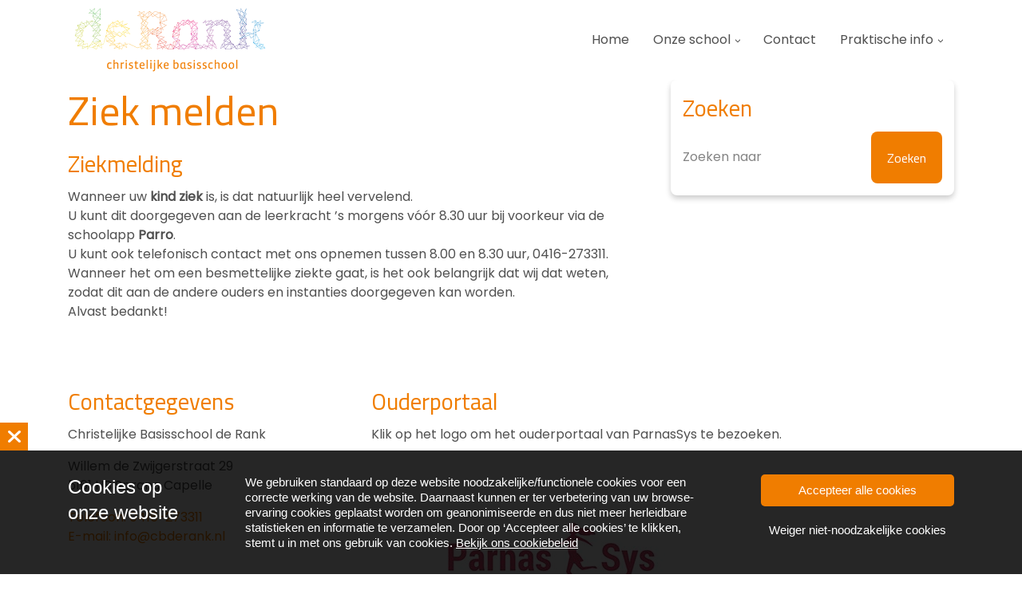

--- FILE ---
content_type: text/html; charset=UTF-8
request_url: https://cbderank.nl/praktische-informatie/ziek-melden/
body_size: 9368
content:
<!DOCTYPE html>
<html lang="nl-NL">
  <head>
  <meta charset="UTF-8">
  <meta http-equiv="X-UA-Compatible" content="IE=edge">
  <meta name="viewport" content="width=device-width, initial-scale=1">

  
  <link rel="preload" href="/app/themes/default/dist/sites/1047/vendor/fa-brands-400.woff2" as="font" type="font/woff2" crossorigin>
  <link rel="preload" href="/app/themes/default/dist/sites/1047/vendor/fa-solid-900.woff2" as="font" type="font/woff2" crossorigin>
  <link rel="preload" href="/app/themes/default/dist/sites/1047/vendor/fa-regular-400.woff2" as="font" type="font/woff2" crossorigin>
  <link rel="preload" href="/app/themes/default/dist/sites/1047/vendor/fa-duotone-900.woff2" as="font" type="font/woff2" crossorigin>
  <link rel="preload" href="/app/themes/default/dist/sites/1047/vendor/fa-light-300.woff2" as="font" type="font/woff2" crossorigin>

  
          <link rel="stylesheet" id="sage/blog/main.css-css" href="/app/themes/default/dist/sites/1047/styles/main.css?ver=1718308027" type="text/css" media="all" />
  
  
  <meta name='robots' content='index, follow, max-image-preview:large, max-snippet:-1, max-video-preview:-1' />

	<!-- This site is optimized with the Yoast SEO plugin v18.9 - https://yoast.com/wordpress/plugins/seo/ -->
	<title>Ziek melden - Christelijke Basisschool de Rank</title>
	<link rel="canonical" href="https://cbderank.nl/praktische-informatie/ziek-melden/" />
	<meta property="og:locale" content="nl_NL" />
	<meta property="og:type" content="article" />
	<meta property="og:title" content="Ziek melden - Christelijke Basisschool de Rank" />
	<meta property="og:description" content="Ziekmelding Wanneer uw&nbsp;kind ziek&nbsp;is, is dat natuurlijk heel vervelend. U kunt dit doorgegeven aan de leerkracht &rsquo;s morgens v&oacute;&oacute;r 8.30 uur&nbsp;bij voorkeur via de schoolapp&nbsp;Parro.&nbsp; U kunt ook telefonisch contact met ons opnemen tussen 8.00 en 8.30 uur, 0416-273311. Wanneer het om een besmettelijke ziekte gaat, is het ook belangrijk dat wij dat weten, zodat &hellip; Lees verder" />
	<meta property="og:url" content="https://cbderank.nl/praktische-informatie/ziek-melden/" />
	<meta property="og:site_name" content="Christelijke Basisschool de Rank" />
	<meta property="article:published_time" content="2018-04-23T22:00:00+00:00" />
	<meta property="article:modified_time" content="2023-04-06T18:04:16+00:00" />
	<meta name="twitter:card" content="summary_large_image" />
	<meta name="twitter:label1" content="Written by" />
	<meta name="twitter:data1" content="tackleyou" />
	<script type="application/ld+json" class="yoast-schema-graph">{"@context":"https://schema.org","@graph":[{"@type":"WebSite","@id":"https://cbderank.nl/#website","url":"https://cbderank.nl/","name":"Christelijke Basisschool de Rank","description":"Een andere Concapps Sites site","potentialAction":[{"@type":"SearchAction","target":{"@type":"EntryPoint","urlTemplate":"https://cbderank.nl/?s={search_term_string}"},"query-input":"required name=search_term_string"}],"inLanguage":"nl-NL"},{"@type":"WebPage","@id":"https://cbderank.nl/praktische-informatie/ziek-melden/#webpage","url":"https://cbderank.nl/praktische-informatie/ziek-melden/","name":"Ziek melden - Christelijke Basisschool de Rank","isPartOf":{"@id":"https://cbderank.nl/#website"},"datePublished":"2018-04-23T22:00:00+00:00","dateModified":"2023-04-06T18:04:16+00:00","author":{"@id":"https://cbderank.nl/#/schema/person/d6a9565b68e3a31e81382fd888ac63ee"},"breadcrumb":{"@id":"https://cbderank.nl/praktische-informatie/ziek-melden/#breadcrumb"},"inLanguage":"nl-NL","potentialAction":[{"@type":"ReadAction","target":["https://cbderank.nl/praktische-informatie/ziek-melden/"]}]},{"@type":"BreadcrumbList","@id":"https://cbderank.nl/praktische-informatie/ziek-melden/#breadcrumb","itemListElement":[{"@type":"ListItem","position":1,"name":"Home","item":"https://cbderank.nl/"},{"@type":"ListItem","position":2,"name":"Ziek melden"}]},{"@type":"Person","@id":"https://cbderank.nl/#/schema/person/d6a9565b68e3a31e81382fd888ac63ee","name":"tackleyou","image":{"@type":"ImageObject","inLanguage":"nl-NL","@id":"https://cbderank.nl/#/schema/person/image/","url":"https://secure.gravatar.com/avatar/909369c1501c7a7059312b225e1e1add?s=96&d=mm&r=g","contentUrl":"https://secure.gravatar.com/avatar/909369c1501c7a7059312b225e1e1add?s=96&d=mm&r=g","caption":"tackleyou"},"url":"https://cbderank.nl/author/tackleyou/"}]}</script>
	<!-- / Yoast SEO plugin. -->


<link rel='dns-prefetch' href='//web.parentcom.eu' />
<script type="text/javascript">
/* <![CDATA[ */
window._wpemojiSettings = {"baseUrl":"https:\/\/s.w.org\/images\/core\/emoji\/14.0.0\/72x72\/","ext":".png","svgUrl":"https:\/\/s.w.org\/images\/core\/emoji\/14.0.0\/svg\/","svgExt":".svg","source":{"concatemoji":"https:\/\/cbderank.nl\/wp-includes\/js\/wp-emoji-release.min.js?ver=6.4.3"}};
/*! This file is auto-generated */
!function(i,n){var o,s,e;function c(e){try{var t={supportTests:e,timestamp:(new Date).valueOf()};sessionStorage.setItem(o,JSON.stringify(t))}catch(e){}}function p(e,t,n){e.clearRect(0,0,e.canvas.width,e.canvas.height),e.fillText(t,0,0);var t=new Uint32Array(e.getImageData(0,0,e.canvas.width,e.canvas.height).data),r=(e.clearRect(0,0,e.canvas.width,e.canvas.height),e.fillText(n,0,0),new Uint32Array(e.getImageData(0,0,e.canvas.width,e.canvas.height).data));return t.every(function(e,t){return e===r[t]})}function u(e,t,n){switch(t){case"flag":return n(e,"\ud83c\udff3\ufe0f\u200d\u26a7\ufe0f","\ud83c\udff3\ufe0f\u200b\u26a7\ufe0f")?!1:!n(e,"\ud83c\uddfa\ud83c\uddf3","\ud83c\uddfa\u200b\ud83c\uddf3")&&!n(e,"\ud83c\udff4\udb40\udc67\udb40\udc62\udb40\udc65\udb40\udc6e\udb40\udc67\udb40\udc7f","\ud83c\udff4\u200b\udb40\udc67\u200b\udb40\udc62\u200b\udb40\udc65\u200b\udb40\udc6e\u200b\udb40\udc67\u200b\udb40\udc7f");case"emoji":return!n(e,"\ud83e\udef1\ud83c\udffb\u200d\ud83e\udef2\ud83c\udfff","\ud83e\udef1\ud83c\udffb\u200b\ud83e\udef2\ud83c\udfff")}return!1}function f(e,t,n){var r="undefined"!=typeof WorkerGlobalScope&&self instanceof WorkerGlobalScope?new OffscreenCanvas(300,150):i.createElement("canvas"),a=r.getContext("2d",{willReadFrequently:!0}),o=(a.textBaseline="top",a.font="600 32px Arial",{});return e.forEach(function(e){o[e]=t(a,e,n)}),o}function t(e){var t=i.createElement("script");t.src=e,t.defer=!0,i.head.appendChild(t)}"undefined"!=typeof Promise&&(o="wpEmojiSettingsSupports",s=["flag","emoji"],n.supports={everything:!0,everythingExceptFlag:!0},e=new Promise(function(e){i.addEventListener("DOMContentLoaded",e,{once:!0})}),new Promise(function(t){var n=function(){try{var e=JSON.parse(sessionStorage.getItem(o));if("object"==typeof e&&"number"==typeof e.timestamp&&(new Date).valueOf()<e.timestamp+604800&&"object"==typeof e.supportTests)return e.supportTests}catch(e){}return null}();if(!n){if("undefined"!=typeof Worker&&"undefined"!=typeof OffscreenCanvas&&"undefined"!=typeof URL&&URL.createObjectURL&&"undefined"!=typeof Blob)try{var e="postMessage("+f.toString()+"("+[JSON.stringify(s),u.toString(),p.toString()].join(",")+"));",r=new Blob([e],{type:"text/javascript"}),a=new Worker(URL.createObjectURL(r),{name:"wpTestEmojiSupports"});return void(a.onmessage=function(e){c(n=e.data),a.terminate(),t(n)})}catch(e){}c(n=f(s,u,p))}t(n)}).then(function(e){for(var t in e)n.supports[t]=e[t],n.supports.everything=n.supports.everything&&n.supports[t],"flag"!==t&&(n.supports.everythingExceptFlag=n.supports.everythingExceptFlag&&n.supports[t]);n.supports.everythingExceptFlag=n.supports.everythingExceptFlag&&!n.supports.flag,n.DOMReady=!1,n.readyCallback=function(){n.DOMReady=!0}}).then(function(){return e}).then(function(){var e;n.supports.everything||(n.readyCallback(),(e=n.source||{}).concatemoji?t(e.concatemoji):e.wpemoji&&e.twemoji&&(t(e.twemoji),t(e.wpemoji)))}))}((window,document),window._wpemojiSettings);
/* ]]> */
</script>
<style id='wp-emoji-styles-inline-css' type='text/css'>

	img.wp-smiley, img.emoji {
		display: inline !important;
		border: none !important;
		box-shadow: none !important;
		height: 1em !important;
		width: 1em !important;
		margin: 0 0.07em !important;
		vertical-align: -0.1em !important;
		background: none !important;
		padding: 0 !important;
	}
</style>
<style id='global-styles-inline-css' type='text/css'>
body{--wp--preset--color--black: #000000;--wp--preset--color--cyan-bluish-gray: #abb8c3;--wp--preset--color--white: #ffffff;--wp--preset--color--pale-pink: #f78da7;--wp--preset--color--vivid-red: #cf2e2e;--wp--preset--color--luminous-vivid-orange: #ff6900;--wp--preset--color--luminous-vivid-amber: #fcb900;--wp--preset--color--light-green-cyan: #7bdcb5;--wp--preset--color--vivid-green-cyan: #00d084;--wp--preset--color--pale-cyan-blue: #8ed1fc;--wp--preset--color--vivid-cyan-blue: #0693e3;--wp--preset--color--vivid-purple: #9b51e0;--wp--preset--gradient--vivid-cyan-blue-to-vivid-purple: linear-gradient(135deg,rgba(6,147,227,1) 0%,rgb(155,81,224) 100%);--wp--preset--gradient--light-green-cyan-to-vivid-green-cyan: linear-gradient(135deg,rgb(122,220,180) 0%,rgb(0,208,130) 100%);--wp--preset--gradient--luminous-vivid-amber-to-luminous-vivid-orange: linear-gradient(135deg,rgba(252,185,0,1) 0%,rgba(255,105,0,1) 100%);--wp--preset--gradient--luminous-vivid-orange-to-vivid-red: linear-gradient(135deg,rgba(255,105,0,1) 0%,rgb(207,46,46) 100%);--wp--preset--gradient--very-light-gray-to-cyan-bluish-gray: linear-gradient(135deg,rgb(238,238,238) 0%,rgb(169,184,195) 100%);--wp--preset--gradient--cool-to-warm-spectrum: linear-gradient(135deg,rgb(74,234,220) 0%,rgb(151,120,209) 20%,rgb(207,42,186) 40%,rgb(238,44,130) 60%,rgb(251,105,98) 80%,rgb(254,248,76) 100%);--wp--preset--gradient--blush-light-purple: linear-gradient(135deg,rgb(255,206,236) 0%,rgb(152,150,240) 100%);--wp--preset--gradient--blush-bordeaux: linear-gradient(135deg,rgb(254,205,165) 0%,rgb(254,45,45) 50%,rgb(107,0,62) 100%);--wp--preset--gradient--luminous-dusk: linear-gradient(135deg,rgb(255,203,112) 0%,rgb(199,81,192) 50%,rgb(65,88,208) 100%);--wp--preset--gradient--pale-ocean: linear-gradient(135deg,rgb(255,245,203) 0%,rgb(182,227,212) 50%,rgb(51,167,181) 100%);--wp--preset--gradient--electric-grass: linear-gradient(135deg,rgb(202,248,128) 0%,rgb(113,206,126) 100%);--wp--preset--gradient--midnight: linear-gradient(135deg,rgb(2,3,129) 0%,rgb(40,116,252) 100%);--wp--preset--font-size--small: 13px;--wp--preset--font-size--medium: 20px;--wp--preset--font-size--large: 36px;--wp--preset--font-size--x-large: 42px;--wp--preset--spacing--20: 0.44rem;--wp--preset--spacing--30: 0.67rem;--wp--preset--spacing--40: 1rem;--wp--preset--spacing--50: 1.5rem;--wp--preset--spacing--60: 2.25rem;--wp--preset--spacing--70: 3.38rem;--wp--preset--spacing--80: 5.06rem;--wp--preset--shadow--natural: 6px 6px 9px rgba(0, 0, 0, 0.2);--wp--preset--shadow--deep: 12px 12px 50px rgba(0, 0, 0, 0.4);--wp--preset--shadow--sharp: 6px 6px 0px rgba(0, 0, 0, 0.2);--wp--preset--shadow--outlined: 6px 6px 0px -3px rgba(255, 255, 255, 1), 6px 6px rgba(0, 0, 0, 1);--wp--preset--shadow--crisp: 6px 6px 0px rgba(0, 0, 0, 1);}body { margin: 0; }.wp-site-blocks > .alignleft { float: left; margin-right: 2em; }.wp-site-blocks > .alignright { float: right; margin-left: 2em; }.wp-site-blocks > .aligncenter { justify-content: center; margin-left: auto; margin-right: auto; }:where(.is-layout-flex){gap: 0.5em;}:where(.is-layout-grid){gap: 0.5em;}body .is-layout-flow > .alignleft{float: left;margin-inline-start: 0;margin-inline-end: 2em;}body .is-layout-flow > .alignright{float: right;margin-inline-start: 2em;margin-inline-end: 0;}body .is-layout-flow > .aligncenter{margin-left: auto !important;margin-right: auto !important;}body .is-layout-constrained > .alignleft{float: left;margin-inline-start: 0;margin-inline-end: 2em;}body .is-layout-constrained > .alignright{float: right;margin-inline-start: 2em;margin-inline-end: 0;}body .is-layout-constrained > .aligncenter{margin-left: auto !important;margin-right: auto !important;}body .is-layout-constrained > :where(:not(.alignleft):not(.alignright):not(.alignfull)){max-width: var(--wp--style--global--content-size);margin-left: auto !important;margin-right: auto !important;}body .is-layout-constrained > .alignwide{max-width: var(--wp--style--global--wide-size);}body .is-layout-flex{display: flex;}body .is-layout-flex{flex-wrap: wrap;align-items: center;}body .is-layout-flex > *{margin: 0;}body .is-layout-grid{display: grid;}body .is-layout-grid > *{margin: 0;}body{padding-top: 0px;padding-right: 0px;padding-bottom: 0px;padding-left: 0px;}.wp-element-button, .wp-block-button__link{background-color: #32373c;border-width: 0;color: #fff;font-family: inherit;font-size: inherit;line-height: inherit;padding: calc(0.667em + 2px) calc(1.333em + 2px);text-decoration: none;}.has-black-color{color: var(--wp--preset--color--black) !important;}.has-cyan-bluish-gray-color{color: var(--wp--preset--color--cyan-bluish-gray) !important;}.has-white-color{color: var(--wp--preset--color--white) !important;}.has-pale-pink-color{color: var(--wp--preset--color--pale-pink) !important;}.has-vivid-red-color{color: var(--wp--preset--color--vivid-red) !important;}.has-luminous-vivid-orange-color{color: var(--wp--preset--color--luminous-vivid-orange) !important;}.has-luminous-vivid-amber-color{color: var(--wp--preset--color--luminous-vivid-amber) !important;}.has-light-green-cyan-color{color: var(--wp--preset--color--light-green-cyan) !important;}.has-vivid-green-cyan-color{color: var(--wp--preset--color--vivid-green-cyan) !important;}.has-pale-cyan-blue-color{color: var(--wp--preset--color--pale-cyan-blue) !important;}.has-vivid-cyan-blue-color{color: var(--wp--preset--color--vivid-cyan-blue) !important;}.has-vivid-purple-color{color: var(--wp--preset--color--vivid-purple) !important;}.has-black-background-color{background-color: var(--wp--preset--color--black) !important;}.has-cyan-bluish-gray-background-color{background-color: var(--wp--preset--color--cyan-bluish-gray) !important;}.has-white-background-color{background-color: var(--wp--preset--color--white) !important;}.has-pale-pink-background-color{background-color: var(--wp--preset--color--pale-pink) !important;}.has-vivid-red-background-color{background-color: var(--wp--preset--color--vivid-red) !important;}.has-luminous-vivid-orange-background-color{background-color: var(--wp--preset--color--luminous-vivid-orange) !important;}.has-luminous-vivid-amber-background-color{background-color: var(--wp--preset--color--luminous-vivid-amber) !important;}.has-light-green-cyan-background-color{background-color: var(--wp--preset--color--light-green-cyan) !important;}.has-vivid-green-cyan-background-color{background-color: var(--wp--preset--color--vivid-green-cyan) !important;}.has-pale-cyan-blue-background-color{background-color: var(--wp--preset--color--pale-cyan-blue) !important;}.has-vivid-cyan-blue-background-color{background-color: var(--wp--preset--color--vivid-cyan-blue) !important;}.has-vivid-purple-background-color{background-color: var(--wp--preset--color--vivid-purple) !important;}.has-black-border-color{border-color: var(--wp--preset--color--black) !important;}.has-cyan-bluish-gray-border-color{border-color: var(--wp--preset--color--cyan-bluish-gray) !important;}.has-white-border-color{border-color: var(--wp--preset--color--white) !important;}.has-pale-pink-border-color{border-color: var(--wp--preset--color--pale-pink) !important;}.has-vivid-red-border-color{border-color: var(--wp--preset--color--vivid-red) !important;}.has-luminous-vivid-orange-border-color{border-color: var(--wp--preset--color--luminous-vivid-orange) !important;}.has-luminous-vivid-amber-border-color{border-color: var(--wp--preset--color--luminous-vivid-amber) !important;}.has-light-green-cyan-border-color{border-color: var(--wp--preset--color--light-green-cyan) !important;}.has-vivid-green-cyan-border-color{border-color: var(--wp--preset--color--vivid-green-cyan) !important;}.has-pale-cyan-blue-border-color{border-color: var(--wp--preset--color--pale-cyan-blue) !important;}.has-vivid-cyan-blue-border-color{border-color: var(--wp--preset--color--vivid-cyan-blue) !important;}.has-vivid-purple-border-color{border-color: var(--wp--preset--color--vivid-purple) !important;}.has-vivid-cyan-blue-to-vivid-purple-gradient-background{background: var(--wp--preset--gradient--vivid-cyan-blue-to-vivid-purple) !important;}.has-light-green-cyan-to-vivid-green-cyan-gradient-background{background: var(--wp--preset--gradient--light-green-cyan-to-vivid-green-cyan) !important;}.has-luminous-vivid-amber-to-luminous-vivid-orange-gradient-background{background: var(--wp--preset--gradient--luminous-vivid-amber-to-luminous-vivid-orange) !important;}.has-luminous-vivid-orange-to-vivid-red-gradient-background{background: var(--wp--preset--gradient--luminous-vivid-orange-to-vivid-red) !important;}.has-very-light-gray-to-cyan-bluish-gray-gradient-background{background: var(--wp--preset--gradient--very-light-gray-to-cyan-bluish-gray) !important;}.has-cool-to-warm-spectrum-gradient-background{background: var(--wp--preset--gradient--cool-to-warm-spectrum) !important;}.has-blush-light-purple-gradient-background{background: var(--wp--preset--gradient--blush-light-purple) !important;}.has-blush-bordeaux-gradient-background{background: var(--wp--preset--gradient--blush-bordeaux) !important;}.has-luminous-dusk-gradient-background{background: var(--wp--preset--gradient--luminous-dusk) !important;}.has-pale-ocean-gradient-background{background: var(--wp--preset--gradient--pale-ocean) !important;}.has-electric-grass-gradient-background{background: var(--wp--preset--gradient--electric-grass) !important;}.has-midnight-gradient-background{background: var(--wp--preset--gradient--midnight) !important;}.has-small-font-size{font-size: var(--wp--preset--font-size--small) !important;}.has-medium-font-size{font-size: var(--wp--preset--font-size--medium) !important;}.has-large-font-size{font-size: var(--wp--preset--font-size--large) !important;}.has-x-large-font-size{font-size: var(--wp--preset--font-size--x-large) !important;}
.wp-block-navigation a:where(:not(.wp-element-button)){color: inherit;}
:where(.wp-block-post-template.is-layout-flex){gap: 1.25em;}:where(.wp-block-post-template.is-layout-grid){gap: 1.25em;}
:where(.wp-block-columns.is-layout-flex){gap: 2em;}:where(.wp-block-columns.is-layout-grid){gap: 2em;}
.wp-block-pullquote{font-size: 1.5em;line-height: 1.6;}
</style>
<script type="text/javascript" defer="defer" src="https://code.jquery.com/jquery-3.6.0.min.js?ver=3.6.0" id="jquery3-js"></script>
<link rel="https://api.w.org/" href="https://cbderank.nl/wp-json/" /><link rel="alternate" type="application/json" href="https://cbderank.nl/wp-json/wp/v2/posts/63" /><meta name="generator" content="WordPress 6.4.3" />
<link rel='shortlink' href='https://cbderank.nl/?p=63' />
<link rel="alternate" type="application/json+oembed" href="https://cbderank.nl/wp-json/oembed/1.0/embed?url=https%3A%2F%2Fcbderank.nl%2Fpraktische-informatie%2Fziek-melden%2F" />
<link rel="alternate" type="text/xml+oembed" href="https://cbderank.nl/wp-json/oembed/1.0/embed?url=https%3A%2F%2Fcbderank.nl%2Fpraktische-informatie%2Fziek-melden%2F&#038;format=xml" />

      
    <link rel="preload" href="https://fonts.googleapis.com/css?family=Poppins:regular&display=swap" as="style" onload="this.onload=null;this.rel='stylesheet'">
    <noscript><link rel="stylesheet" href="https://fonts.googleapis.com/css?family=Poppins:regular&display=swap" type="text/css" media="all" /></noscript>
        
    <link rel="preload" href="https://fonts.googleapis.com/css?family=Cairo:regular&display=swap" as="style" onload="this.onload=null;this.rel='stylesheet'">
    <noscript><link rel="stylesheet" href="https://fonts.googleapis.com/css?family=Cairo:regular&display=swap" type="text/css" media="all" /></noscript>
        <link rel="shortcut icon" href="https://mobilecms.blob.core.windows.net/appfiles/app_1943/favicon.png" />
  
  
  
  
  
      <style type="text/css">.main-navigation a:hover {
	background-color: #F07D00 !important;
}
img, iframe {max-width: 100% !important;}
@media (max-width: 768px) {.h1-title, h1 {line-height: 1 !important;}}</style>
  
  
  
  
  
  
  
  
  </head>
  <body data-rsssl=1 class="post-template-default single single-post postid-63 single-format-standard ziek-melden app-data index-data singular-data single-data single-post-data single-post-ziek-melden-data">
      
        <header class="nopadding bg-color3 navigation-1 fixed 
    " style="">
    <div class="container relative nav_container">
    <div class="row">
      <div class="col-12 header-col">
        <a href="https://cbderank.nl" class="main-logo">
          <img src="https://mobilecms.blob.core.windows.net/appfiles/app_1943/weblogo.png" alt="Christelijke Basisschool de Rank" title="Christelijke Basisschool de Rank" />
        </a>
        <div class="mobilemenu-hamburger-button js_mobilemenu-btn d-flex d-lg-none right" title="Menuknop">
  <div class="mobilemenu-hamburger-wrapper">
    <input class="checkbox-toggle" type="checkbox" />
    <div class="hamburger">
      <div></div>
    </div>
  </div>
</div>        <nav class="navbar navbar-expand right main-navigation js_main-navigation d-lg-block nopadding">
          <button class="navbar-toggler" type="button" data-toggle="collapse" data-target="#navbarNavDropdown" aria-controls="navbarNavDropdown" aria-expanded="false" aria-label="Navigatie schakelen">
            <span class="navbar-toggler-icon"></span>
          </button>
          <div class="collapse navbar-collapse justify-content-end" id="navbarNavDropdown">
                          <div class="menu-hoofd-navigatie-container"><ul id="menu-hoofd-navigatie" class="nav"><li class="menu-item menu-item-has-link"><a href="https://cbderank.nl/" target="" rel="" title="Home">Home</a></li>
<li class="menu-item menu-item-has-children menu-item-has-link"><a href="https://cbderank.nl/category/onze-school/" target="" rel="" title="Onze school">Onze school</a>
<ul class="sub-menu">
<li class="menu-item-has-link"><a href="https://cbderank.nl/onze-school/een-sprankelende-school/" target="" rel="" title="Een spRANKelende school!">Een spRANKelende school!</a></li>
<li class="menu-item-has-link"><a href="https://cbderank.nl/onze-school/team/" target="" rel="" title="Team">Team</a></li>
<li class="menu-item-has-link"><a href="https://cbderank.nl/onze-school/de-rank-in-beeld/" target="" rel="" title="De Rank in beeld">De Rank in beeld</a></li>
<li class="menu-item-has-link"><a href="https://cbderank.nl/onze-school/schoolgids-en-andere-documenten/" target="" rel="" title="Schoolgids en andere documenten">Schoolgids en andere documenten</a></li>
<li class="menu-item-has-link"><a href="https://cbderank.nl/onze-school/medezeggenschapsraad/" target="" rel="" title="Medezeggenschapsraad">Medezeggenschapsraad</a></li>
<li class="menu-item-has-link"><a href="https://cbderank.nl/onze-school/ouderraad/" target="" rel="" title="Ouderraad">Ouderraad</a></li>
<li class="menu-item-has-link"><a href="https://cbderank.nl/onze-school/bibliotheek-op-school-dbos/" target="" rel="" title="Bibliotheek op School (dBos)">Bibliotheek op School (dBos)</a></li>
<li class="menu-item-has-link"><a href="https://cbderank.nl/onze-school/leerlingenraad/" target="" rel="" title="Leerlingenraad">Leerlingenraad</a></li>
<li class="menu-item-has-link"><a href="https://cbderank.nl/onze-school/leerlingenzorg/" target="" rel="" title="Leerlingenzorg">Leerlingenzorg</a></li>
<li class="menu-item-has-link"><a href="https://cbderank.nl/onze-school/bvl/" target="" rel="" title="BVL">BVL</a></li>
</ul>
<button class="menu-item-open-submenu d-lg-none"></button></li>
<li class="menu-item menu-item-has-link"><a href="https://cbderank.nl/locations/contact/" target="" rel="" title="Contact">Contact</a></li>
<li class="menu-item menu-item-current menu-item-current menu-item-current menu-item-has-children menu-item-has-link"><a href="https://cbderank.nl/category/praktische-informatie/" target="" rel="" title="Praktische info">Praktische info</a>
<ul class="sub-menu">
<li class="menu-item-has-link"><a href="https://cbderank.nl/praktische-informatie/aanvragen-verlof/" target="" rel="" title="Aanvragen verlof">Aanvragen verlof</a></li>
<li class="menu-item-has-link"><a href="https://cbderank.nl/praktische-informatie/aanmelden-nieuwe-leerling/" target="" rel="" title="Aanmelden nieuwe leerling">Aanmelden nieuwe leerling</a></li>
<li class="menu-item-current menu-item-has-link"><a href="https://cbderank.nl/praktische-informatie/ziek-melden/" target="" rel="" title="Ziek melden">Ziek melden</a></li>
<li class="menu-item-has-link"><a href="https://cbderank.nl/praktische-informatie/schooltijden-en-vakantie/" target="" rel="" title="Schooltijden en vakantie">Schooltijden en vakantie</a></li>
<li class="menu-item-has-link"><a href="https://cbderank.nl/praktische-informatie/buitenschoolse-opvang/" target="" rel="" title="Buitenschoolse opvang">Buitenschoolse opvang</a></li>
<li class="menu-item-has-link"><a href="https://cbderank.nl/praktische-informatie/oudercommunicatie/" target="" rel="" title="Oudercommunicatie">Oudercommunicatie</a></li>
<li class="menu-item-has-link"><a href="https://cbderank.nl/praktische-informatie/schoolbibliotheek/" target="" rel="" title="Schoolbibliotheek">Schoolbibliotheek</a></li>
<li class="menu-item-has-link"><a href="https://cbderank.nl/praktische-informatie/downloads/" target="" rel="" title="Downloads">Downloads</a></li>
<li class="menu-item-has-link"><a href="https://cbderank.nl/praktische-informatie/%e2%98%81%ef%b8%8f-onedrive/" target="" rel="" title="☁️ OneDrive">☁️ OneDrive</a></li>
</ul>
<button class="menu-item-open-submenu d-lg-none"></button></li>
</ul></div>
                                  </div>
        </nav>
      </div>
    </div>
  </div>
  
  </header>
      <div class="content-wrapper  has-sidebar ">
                  <section class="nopadding module-header-3 module-header    no_image_header   " id="cc_Module_1_header_3" style=" ">
  <div class="container">
    <div class="slider-fade">
                                          </div>
  </div>
</section>
<div class="container sidebar-container"><div class="row sidebar-row"><div class="col-12 col-lg-8 content-column"><section class="content-13" id="cc_Module_2_content_13" style="    ">
  <div class="container">
    <div class="row">
      <div class="col-md-12">
                  <h1 class="">Ziek melden</h1>
                                        <!-- Include Event type -->
        
          <!-- Include Board type -->
                </div>
    </div>
    <div class="row">
      <div class="col-md-12 ">
                  <h3 class="subkop2">Ziekmelding</h3>

<p>Wanneer uw&nbsp;<strong>kind ziek</strong>&nbsp;is, is dat natuurlijk heel vervelend.<br />
U kunt dit doorgegeven aan de leerkracht &rsquo;s morgens v&oacute;&oacute;r 8.30 uur&nbsp;bij voorkeur via de schoolapp&nbsp;<strong>Parro</strong>.&nbsp;<br />
U kunt ook telefonisch contact met ons opnemen tussen 8.00 en 8.30 uur, 0416-273311.<br aria-hidden="true" />
Wanneer het om een besmettelijke ziekte gaat, is het ook belangrijk dat wij dat weten, zodat dit aan de andere ouders en instanties doorgegeven kan worden.<br />
Alvast bedankt!</p>

              </div>
    </div>
    <!--  -->
  </div>
</section>

                      </div>   
                <div class="col-md-12 col-lg-4 sidebar-column">
  <div class="sidebar">
    
                    <section class="search border-radius default-shadow">
  <div class="container">
    <div class="row">
      <div class="col-12">
        <div class="block">
          <h3>Zoeken</h3>
          <form action="https://cbderank.nl/" class="search-form fields-1" role="search" method="get">
            <input type="text" id="search-field" name="s" class="form-field" placeholder="Zoeken naar" aria-label="Zoeken">
            <input type="submit"  class="submit-button" value="Zoeken">
          </form>
        </div>
      </div>
    </div>
  </div>
</section>      </div>
</div>
            </div>
          </div>
              </div>
      <footer class="footer-3
    ">
    
  <div class="container-fluid nopadding">
    <div class="container">
      <div class="row">
        <div class="col-lg-4 col-md-6 col-sm-12">
          <h3 class="h3-title">Contactgegevens</h3>
                                <p>
                          Christelijke Basisschool de Rank

                                      <p>
                      <p>
                          Willem de Zwijgerstraat 29

                              <br />
                                        5161 HB  Sprang Capelle

                                      <p>
                      <p>
                          <a href="tel:0416-273311">Telefoon: 0416-273311</a>

                              <br />
                                        <a href="mailto:info@cbderank.nl">E-mail: info@cbderank.nl</a>

                                      <p>
                            </div>
        <!-- Column 2 -->
                              <div class="col-lg-8 col-md-8 col-sm-12">
                      <div class="footer-head">
              <h3>
                Ouderportaal
              </h3>
            </div>
            <p>
              Klik op het logo om het ouderportaal van ParnasSys te bezoeken.<br />
<a href="https://ouders.parnassys.net/ouderportaal/inloggen?0"><img src="https://mobilecms.blob.core.windows.net/appfiles/app_1943/None/Fotoblokjes%20ouderportaal450.jpg" /></a>
            </p>
          </div>
        
        <!-- Column 3 -->
                
      </div>
                  <hr />
          <div class="row">
            <ul class="share-list">
                                                                  <li class="col">
                    <a rel="nofollow noopener" target="_blank" href="https://www.facebook.com//christelijkebasisschoolderank">
                      <h3><i class="fa-brands fa-facebook-f"></i></h3>
                    </a>
                  </li>
                                                                                                                <li class="col">
                    <a rel="nofollow noopener" target="_blank" href="https://www.instagram.com//deranksprangcapelle">
                      <h3><i class="fa-brands fa-instagram"></i></h3>
                    </a>
                  </li>
                                                                                                                <li class="col">
                    <a rel="nofollow noopener" target="_blank" href="https://www.youtube.com/@christelijkebasisschoolder4450">
                      <h3><i class="fa-brands fa-youtube"></i></h3>
                    </a>
                  </li>
                                          </ul>
          </div>
              </div>

  <div class="footer-menu">
  <div class="container-fluid">
    <div class="container">
      <div class="row">
                  <div class="col-lg-6 col-md-12" style="align-self: flex-end;">
            Copyright de Rank 2026
                          - Aangeboden door <a href="https://parentcom.nl/" target="_blank" rel="noopener noreferrer">ParentCom</a>
                      </div>
        
        <div class="col-lg-6 col-md-12">
                      <ul id="menu-voet-navigatie" class="list-inline float-lg-right">
                                                <li class="menu-item">
                    <a href="https://cbderank.nl/disclaimer/">Disclaimer</a>
                  </li>
                                                                <li class="menu-item">
                    <a href="https://cbderank.nl/privacybeleid/">Privacybeleid</a>
                  </li>
                                                                <li class="menu-item">
                    <a href="https://cbderank.nl/cookiebeleid/">Cookiebeleid</a>
                  </li>
                                          </ul>
                  </div>
      </div>
    </div>
  </div>
</div></footer>
      <section class="cookiebanner">
    <div class="fixed js_cookie cookie">
      <a href="javascript:;" class="close-cookie js_close-cookie bg-color1 fa fa-xmark absolute">&nbsp;</a>
      <div class="container relative">
        <div class="cookie-title absolute">Cookies op <br>onze website</div>
        <p class="left">We gebruiken standaard op deze website noodzakelijke/functionele cookies voor een correcte werking van de website. Daarnaast kunnen er ter verbetering van uw browse-ervaring cookies geplaatst worden om geanonimiseerde en dus niet meer herleidbare statistieken en informatie te verzamelen. Door op ‘Accepteer alle cookies’ te klikken, stemt u in met ons gebruik van cookies. <a href="/cookiebeleid" target="_blank" class="read-more-cookies">Bekijk ons cookiebeleid</a></p>
        <!-- <div class="only-mobile left">
          <a href="javascript:;" class="read-more-cookies js_read-more-cookies">Cookies op <br>onze website</a>
        </div> -->
        <div class="buttons-holder absolute">
          <a href="javascript:;" class="agree-cookies bg-color1 text-center js_agree" title="Accepteer alle cookies">
            <span>Accepteer alle cookies</span>
          </a>
          <a href="javascript:;" class="refuse-cookies text-center js_refuse" title="Weiger niet-noodzakelijke cookies">
            <span>Weiger niet-noodzakelijke cookies</span>
          </a>
        </div>
      </div>
    </div>

    <div class="cookiebanner-badge-btn bg-color1 d-none">Cookie instellingen</div>
  </section>
            
        <script type="text/javascript">
        /* <![CDATA[ */
        var cc_object = {"google_maps_key":"AIzaSyC_IF1LH5X3-5wjfSUGx2Gy30FwGA_PElc"};
        /* ]]> */
        </script>
    <script type="text/javascript" id="sage/main.js-js-extra">
/* <![CDATA[ */
var ajax_object = {"ajax_url":"https:\/\/cbderank.nl\/wp-admin\/admin-ajax.php","ajax_nonce":"46cb1bd8fc","site_name":"Christelijke Basisschool de Rank"};
/* ]]> */
</script>
<script type="text/javascript" defer="defer" src="/app/themes/default/dist/sites/1047/scripts/main.js?ver=1718308027" id="sage/main.js-js"></script>
        </body>
</html>
